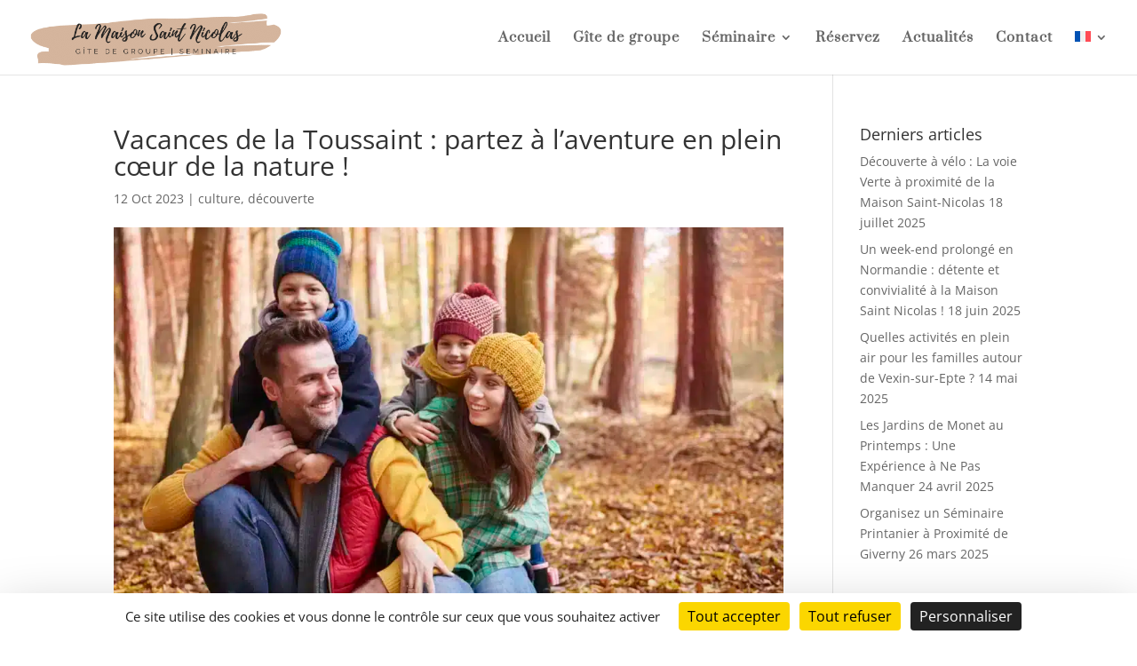

--- FILE ---
content_type: application/javascript; charset=utf-8
request_url: https://www.maison-saint-nicolas.com/wp-content/cache/min/1/js/itea_widget.v2.js?ver=1762510042
body_size: 4051
content:
(function(){'use strict';var jQuery;var ROOT_JS_API_EXTERNE='/api_externe/lib_2-dev/js';var configWidget={porteur:{js:['/js/itea_widget_porteur.js',ROOT_JS_API_EXTERNE+'/liveValidation/liveValidation.js',ROOT_JS_API_EXTERNE+'/jquery-ui-1.11.4/jquery-ui.min.js'],css:['/config_v3/css_defaut/v5/commun/widget/itea_widget_porteur.css',ROOT_JS_API_EXTERNE+'/jquery-ui-1.11.4/jquery-ui.min.css']},dispo:{js:['/js/itea_widget_calendrier.js']},resa:{js:['/js/itea_widget_calendrier.js']}};if(window.jQuery===undefined||window.jQuery.fn.jquery.match(/^1\.([0-9]){1}\./)){var baliseScript=document.createElement('script');baliseScript.setAttribute('type','text/javascript');baliseScript.async=!0;baliseScript.setAttribute('src',getNomDeDomaine()+ROOT_JS_API_EXTERNE+'/jquery/1.12.3/jquery.min.js');if(baliseScript.readyState){baliseScript.onreadystatechange=function(){if(this.readyState=='complete'||this.readyState=='loaded'){scriptLoadHandlerItea()}}}else{baliseScript.onload=scriptLoadHandlerItea}(document.getElementsByTagName('head')[0]||document.documentElement).appendChild(baliseScript)}else{jQuery=window.jQuery;lanceWidgets()}
function scriptLoadHandlerItea(){jQuery=window.jQuery.noConflict(!0);lanceWidgets()}
function lanceWidgets(){jQuery(function($){var hrefCssGlobal='';if($('*[data-widget-itea="resafngf"]').length<1&&$('*[data-widget-itea="resacleva"]').length<1&&$('*[data-widget-itea="resasudfrance"]').length<1&&$('*[data-widget-itea="resav2025"]').length<1&&$('*[data-widget-itea="resalozere"]').length<1){hrefCssGlobal=getNomDeDomaine()+'/css/itea_widget.v2.css';$('head').append($('<link rel="stylesheet" href="'+hrefCssGlobal+'" type="text/css" media="screen" />'))}
var tabJsACharger=[];var tabCssACharger=[];var divsPourWidgets=$('div[data-widget-itea],.divWidgetItea[data-widget]');$(divsPourWidgets).each(function(){var params=getParamsWidgetFromDiv(this);if(configWidget[params.widget.toLowerCase()]&&configWidget[params.widget.toLowerCase()].js){$.each(configWidget[params.widget.toLowerCase()].js,function(i,fichierJs){if(tabJsACharger.indexOf(fichierJs)<0){tabJsACharger.push(fichierJs)}})}
if(!params.sansCss){if(configWidget[params.widget.toLowerCase()]&&configWidget[params.widget.toLowerCase()].css){$.each(configWidget[params.widget.toLowerCase()].css,function(index,val){tabCssACharger.push(val)})}}});$.each(tabCssACharger,function(i,css){var href=getNomDeDomaine()+'/'+css;$('head').append($('<link rel="stylesheet" href="'+href+'" type="text/css" media="screen" />'))});if(tabJsACharger.length>0){loadScriptsBeforeChargementWidgets()}else{chargementWidgets()}
function loadScriptsBeforeChargementWidgets(){var oldJQuery=window.jQuery;window.jQuery=$;var src=getNomDeDomaine()+tabJsACharger[0];$.ajax({url:src,dataType:'script',async:!1,crossDomain:!0,success:function(){tabJsACharger.splice(0,1);if(tabJsACharger.length==0){window.jQuery=oldJQuery;chargementWidgets()}else{loadScriptsBeforeChargementWidgets()}},error:function(){}})}
function addParamsToUrlIframe(params){var url='';for(var property in params){if(params.hasOwnProperty(property)&&params[property].length>0){url+='&'+property.toUpperCase()+'='+params[property].toUpperCase()}}
return url}
function chargementWidgets(){$('div[data-widget-itea],.divWidgetItea[data-widget]').each(function(){var domElement=this;var params=getParamsWidgetFromDiv(domElement);if(params.widget=='resafngf'||params.widget=='resacleva'||params.widget=='resasudfrance'||params.widget=='resav2025'||params.widget=='resalozere'){jQuery.getScript('https://widget.itea.fr/api_externe/lib_2-dev/js/pym/pym_1.3.2.min.js',function(){var urlIframe=getNomDeDomaineIframeWidget(params)+'/fiche-'+params.numGite.toUpperCase()+'.html?'+addParamsToUrlIframe(params);var pymParent=new pym.Parent('widget_'+params.widget,urlIframe,{})})}else{$.ajax({type:'GET',dataType:'jsonp',url:getNomDeDomaine(params.langue)+'/widget.php',data:params,beforeSend:function(){$(domElement).append('<div class="div_loaderWidget" style="width=\'200px\';height=\'100px\';"></div>');$('.div_loaderWidget',domElement).load(getNomDeDomaine()+'/config_v3/imgs_defaut/gears.svg')},success:function(data){try{$(domElement).html(data.html);initEventsWidget(domElement,params.widget.toLowerCase())}catch(e){}},error:function(){$('.div_loaderWidget',domElement).remove()}})}})}
function getParamsWidgetFromDiv(domElement){var tabOut={};tabOut.widget=$(domElement).data('widget-itea')||'';if(!tabOut.widget&&$(domElement).data('widget')){tabOut.widget=$(domElement).data('widget')}
tabOut.key=$(domElement).data('key')||'';tabOut.dpt=$(domElement).data('dpt')||'';if($(domElement).data('langue')){tabOut.langue=$(domElement).data('langue')}
tabOut.numGite=$(domElement).data('numgite')||'';tabOut.codeProd=$(domElement).data('codeprod')||'';tabOut.iframe=$(domElement).data('iframe')||'';tabOut.sansCss=$(domElement).data('sanscss')||0;tabOut.ope=$(domElement).data('ope')||'';tabOut.ori=$(domElement).data('ori')||'';tabOut.height=$(domElement).data('height')||'';tabOut.width=$(domElement).data('width')||'';tabOut.periode=$(domElement).data('periode')||'';tabOut.affichage=$(domElement).data('affichage')||'';tabOut.numChambre=$(domElement).data('numchambre')||'';tabOut.clicsurcalendrier=$(domElement).data('clicsurcalendrier')||'';tabOut.nbMois=$(domElement).data('nbmois')||1;tabOut.photo=$(domElement).data('photo')||'';tabOut.prix=$(domElement).data('prix')||'';tabOut.text=$(domElement).data('text')||'';tabOut.affichequenoteglobale=$(domElement).data('affichequenoteglobale')||'';tabOut.bureauitea=$(domElement).data('bureauitea')||'';tabOut.avecPrix=$(domElement).data('avecprix')||'';tabOut.avecPrixDetaille=$(domElement).data('avecprixdetaille')||'';tabOut.objetDemande=$(domElement).data('objetdemande')||'';if($(domElement).data('deb')){tabOut.deb=$(domElement).data('deb');tabOut.nbj=$(domElement).data('nbj')||''}
tabOut.fin=$(domElement).data('fin')||'';tabOut.referer=$(domElement).data('referer')||'';tabOut.refexterne=$(domElement).data('refexterne')||'';tabOut.affichelistechambre=$(domElement).data('affichelistechambre')||'';tabOut.instance=$(domElement).data('instance')||'';tabOut.cleinstance=$(domElement).data('cleinstance')||'';return tabOut}
function initEventsWidget(domElement,typeWidget){switch(typeWidget){case 'prix':initEventsWidgetPrix(domElement);break;case 'promos':initEventsWidgetPromos(domElement);break;case 'descriptif_hotes':initEventsWidgetDescriptifHotes(domElement);break;case 'porteur':initEventsWidgetPorteur(domElement);break;case 'avis':initEventsWidgetAvis(domElement);break;case 'resa':case 'dispo':var params=getParamsWidgetFromDiv(domElement);initCalendriersWidget(domElement,$,getNomDeDomaine(params.langue),(params.avecPrix===1),(params.avecPrixDetaille===1));break}}
function initEventsWidgetDescriptifHotes(domElement){}
function initEventsWidgetPromos(domElement){$('.sp_lblInfosPromo',domElement).click(function(){$(this).next('.viewWithQtipTohide').toggle('fast')})}
function initEventsWidgetPrix(domElement){$('.sp_btVoirPrixChambre',domElement).click(function(){$(this).parents('.div_tarifUneChambre').find('.div_tarifUneChambre_tarifs').toggle('fast')});$('.a_fiche_detailprix_chmb',domElement).click(function(){$($(this).attr('data-div')).toggle('fast')});initSelectionTypeTarifs_packDivDatesTarifs();initSelectionMois_packDivDatesTarifs();initNavigationMois_packDivDatesTarifs();checkAfficheBoutonWeekEnd_packDivDatesTarifs();checkAfficheBoutonMidWeek_packDivDatesTarifs();function initSelectionTypeTarifs_packDivDatesTarifs(){$('.tarifsAvecDispo_choixDuree li span',domElement).bind('click',function(){var liParent=$(this).parent('li');if(liParent.hasClass('indisponible')){return}
var typeTarif=$(this).parent('li').attr('data-duree-tarif');$('.tarifsAvecDispo_choixDuree li',domElement).removeClass('active');liParent.addClass('active');$('.tarifsAvecDispo_detailUnMois .tarifsAvecDispo_detailUnMois_tarifUneDuree',domElement).hide();$('.tarifsAvecDispo_detailUnMois .tarifsAvecDispo_detailUnMois_tarifUneDuree[data-duree-tarif="'+typeTarif+'"]',domElement).show();return!1})}
function initNavigationMois_packDivDatesTarifs(){$('.tarifsAvecDispo_choixMoisNext a',domElement).bind('click',function(){if(!$('.tarifsAvecDispo_listeMois li:visible',domElement).first().is('.active')){$('.tarifsAvecDispo_listeMois li:visible',domElement).first().hide();$('.tarifsAvecDispo_listeMois li:visible',domElement).last().next().show();$('.tarifsAvecDispo_choixMoisPrev',domElement).css('visibility','visible')}
var liMoisActifNext=$('.tarifsAvecDispo_listeMois li.active',domElement).next();selectionneMois_packDivDatesTarifs(liMoisActifNext)});$('.tarifsAvecDispo_choixMoisPrev a',domElement).bind('click',function(){if(!$('.tarifsAvecDispo_listeMois li:visible',domElement).last().is('.active')){$('.tarifsAvecDispo_listeMois li:visible',domElement).last().hide();$('.tarifsAvecDispo_listeMois li:visible',domElement).first().prev().show();$('.tarifsAvecDispo_choixMoisNext',domElement).css('visibility','visible')}
var liMoisPrev=$('.tarifsAvecDispo_listeMois li.active',domElement).prev();selectionneMois_packDivDatesTarifs(liMoisPrev)})}
function initSelectionMois_packDivDatesTarifs(){$('.tarifsAvecDispo_listeMois li',domElement).bind('click',function(){selectionneMois_packDivDatesTarifs($(this))})}
function selectionneMois_packDivDatesTarifs(liMois){if(liMois.hasClass('active')&&liMois.is(':first-child, :last-child')){return!1}
$('.tarifsAvecDispo_listeMois li',domElement).removeClass('active');liMois.addClass('active');if(liMois.not(':visible')){$('.tarifsAvecDispo_listeMois li',domElement).hide();liMois.show();if(liMois.prev().length>0){liMois.prev().show()}
if(liMois.is(':first-child')){$('.tarifsAvecDispo_choixMoisPrev',domElement).css('visibility','hidden')}else{$('.tarifsAvecDispo_choixMoisPrev',domElement).css('visibility','visible')}
if(liMois.next().length>0){liMois.next().show()}
if(liMois.is(':last-child')){$('.tarifsAvecDispo_choixMoisNext',domElement).css('visibility','hidden')}else{$('.tarifsAvecDispo_choixMoisNext',domElement).css('visibility','visible')}}
var moisAnnee=liMois.attr('data-moisAnnee');$('.tarifsAvecDispo_detailUnMois',domElement).hide();$('.tarifsAvecDispo_detailUnMois[data-moisAnnee="'+moisAnnee+'"]',domElement).show();checkAfficheBoutonWeekEnd_packDivDatesTarifs();checkAfficheBoutonMidWeek_packDivDatesTarifs()}
function checkAfficheBoutonWeekEnd_packDivDatesTarifs(){var btnWeekEnd=$('.tarifsAvecDispo_choixDuree',domElement).find('li[data-duree-tarif="week-end"]');var divMoisSelect=$('.tarifsAvecDispo_detailUnMois:visible',domElement);var tableDureeWeekEnd=divMoisSelect.find('table.tarifsAvecDispo_detailUnMois_tarifUneDuree[data-duree-tarif="week-end"]');if(tableDureeWeekEnd.find('td').not('.indisponible').length>0){btnWeekEnd.removeClass('indisponible').attr("title","")}else{btnWeekEnd.addClass('indisponible').attr("title",btnWeekEnd.attr("data-titlepasTarif"));if(btnWeekEnd.is('.active')){$('.tarifsAvecDispo_choixDuree li[data-duree-tarif="semaine"] span',domElement).trigger('click')}}}
function checkAfficheBoutonMidWeek_packDivDatesTarifs(){var btnMidWeek=$('.tarifsAvecDispo_choixDuree',domElement).find('li[data-duree-tarif="mid-week"]');var divMoisSelect=$('.tarifsAvecDispo_detailUnMois:visible',domElement);var tableDureeMidWeek=divMoisSelect.find('table.tarifsAvecDispo_detailUnMois_tarifUneDuree[data-duree-tarif="mid-week"]');if(tableDureeMidWeek.find('td').not('.indisponible').length>0){btnMidWeek.removeClass('indisponible').attr("title","")}else{btnMidWeek.addClass('indisponible').attr("title",btnMidWeek.attr("data-titlepasTarif"));if(btnMidWeek.is('.active')){$('.tarifsAvecDispo_choixDuree li[data-duree-tarif="semaine"] span',domElement).trigger('click')}}}}
function initEventsWidgetPorteur(domElement){var params=getParamsWidgetFromDiv(domElement);initWidgetPorteur(domElement,$,getNomDeDomaine(params.langue))}
function initEventsWidgetAvis(domElement){if($('.boutonMoreAvisClients',domElement).length>0){$('.boutonMoreAvisClients',domElement).click(function(){if($(this).hasClass('afficheAvis')){$(this).prevAll('.avisMasque').fadeIn();$(this).text($(this).attr('data-lblAfficheMoins'));$(this).removeClass('afficheAvis')}else{$(this).prevAll('.avisMasque').hide();$(this).addClass('afficheAvis');$(this).text($(this).attr('data-lblAffichePlus'))}})}
if($('.a_afficheDetailCertification',domElement).length>0){$('.a_afficheDetailCertification',domElement).click(function(){var struct=$(this).data('structure');$('.div_avisClientCertificationAccroche[data-structure="'+struct+'"]',domElement).hide();$('.div_avisClientCertificationDetail[data-structure="'+struct+'"]',domElement).show()})}
if($('.a_masqueDetailCertification',domElement).length>0){$('.a_masqueDetailCertification',domElement).click(function(){var struct=$(this).data('structure');$('.div_avisClientCertificationAccroche[data-structure="'+struct+'"]',domElement).show();$('.div_avisClientCertificationDetail[data-structure="'+struct+'"]',domElement).hide()})}}})}
function getWidgetITEADomainProdOrDev(){var list=document.getElementsByTagName('script');var src;for(var i=0;i<list.length;i++){src=list[i].src||'';if(src.match(/\.itea\.fr/)){return'itea.fr'}
if(src.match(/\.itea-dev\.com/)){return'itea-dev.com'}}}
function getSiteDptFngfWidget(numGite){var sites={'01':'www.gites-de-france-ain.com','02':'www.gites-de-france-aisne.fr','03':'www.gites-de-france-allier.com','05':'www.gites-de-france-hautes-alpes.com','06':'www.gites-de-france-alpes-maritimes.com','07':'www.gites-de-france-ardeche.com','08':'www.gites-de-france-ardennes.com','09':'www.gites-de-france-ariege.com','10':'www.gites-de-france-aube.com','13':'www.gites-de-france-bouches-du-rhone.com','14':'www.gites-de-france-calvados.fr','15':'www.gites-de-france-cantal.fr','16':'www.gitescharente.com','17':'www.gites-de-france-atlantique.com','19':'www.gites-de-france-correze.fr','20':'www.gites-corsica.com','22':'www.gitesdarmor.com','23':'www.gites-de-france-creuse.fr','24':'www.gites-de-france-dordogne.com','25':'www.gites-de-france-doubs.fr','26':'www.gites-de-france-drome.com','27':'www.gites-de-france-eure.com','30':'www.gites-de-france-gard.fr','31':'www.gites-de-france-31.com','33':'www.gites-de-france-gironde.com','35':'www.gitesdefrance35.com','37':'www.gites-touraine.com','38':'www.gites-de-france-isere.com','39':'www.gites-de-france-jura.com','40':'www.gites-de-france-landes.com','41':'www.gites-de-france-chambord.com','42':'www.gites-de-france-loire.com','46':'www.gites-de-france-lot.fr','47':'www.gites-de-france-47.com','48':'www.gites-de-france-lozere.com','50':'www.gites-de-france-manche.com','51':'www.gites-de-france-marne.com','56':'www.gites-de-france-morbihan.com','59':'www.gites-de-france-nord.fr','60':'www.gites-de-france-oise.fr','61':'www.gites-de-france-orne.com','62':'www.gites-de-france-pas-de-calais.fr','63':'www.gites-de-france-puydedome.com','64':'www.gites64.com','65':'www.gites-de-france-65.com','69':'www.gites-de-france-rhone.com','71':'www.gites71.com','73':'www.gites-de-france-savoie.com','74':'www.gites-de-france-haute-savoie.com','76':'www.gites-normandie-76.com','77':'www.gites-seine-et-marne.com','78':'www.gites-de-france-yvelines.fr','79':'www.gites-de-france-deux-sevres.com','83':'www.gites-de-france-var.fr','84':'www.gites-de-france-vaucluse.com','86':'www.gitesdefrance-vienne.com','87':'www.gites-de-france-hautevienne.fr','91':'www.gites-de-france-essonne.com','95':'www.gites-de-france-val-doise.fr','971':'www.gitesdefrance-guadeloupe.com',}
if(/^[0-9]{2,3}G[0-9]+/.test(numGite)){var dpt=numGite.replace(/G[0-9]+/,'');var site=sites[dpt];if(site!==undefined&&typeof site==='string'){return'https://'+site}}
return'https://widget-fngf.itea.fr'}
function getNomDeDomaineIframeWidget(params){var langue=params.langue;var widget=params.widget;if(widget==='resalozere'){return'https://widget-lozere.itea.fr'}
if(widget==='resasudfrance'){return'https://widget-sudfrance.itea.fr'}
if(widget==='resav2025'){return'https://widget-reservation.itea.fr'}
if(widget==='resacleva'){return'https://widget-cleva.itea.fr'}
if(langue==='EN'||langue==='UK'){return'https://uk-widget-fngf.itea.fr'}
if(langue==='DE'){return'https://de-widget-fngf.itea.fr'}
return'https://widget-fngf.itea.fr'}
function getNomDeDomaine(langue){var nomDeDomaine='widget';switch(langue){case 'EN':case 'UK':nomDeDomaine='widget-uk';break;case 'DE':nomDeDomaine='widget-de';break;case 'ES':nomDeDomaine='widget-es';break;case 'IT':nomDeDomaine='widget-it';break;case 'NL':nomDeDomaine='widget-nl';break}
var dom='https://'+nomDeDomaine+'.itea.fr';if(document.location.href.indexOf('itea-dev.com')>0||document.location.host==='uturoa'){dom='http://'+nomDeDomaine+'.itea-dev.com'}
return dom}})()